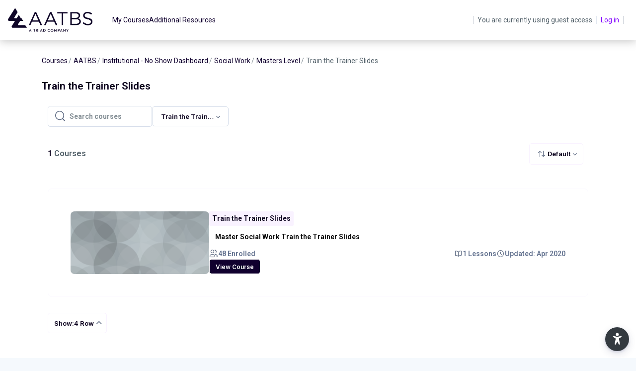

--- FILE ---
content_type: text/html; charset=utf-8
request_url: https://moodle.cloud.triadhq.com/custom/get_timezone.php?tz=UTC&t=1769718657456
body_size: 62
content:
{"status":"success","saved_timezone":"UTC"}